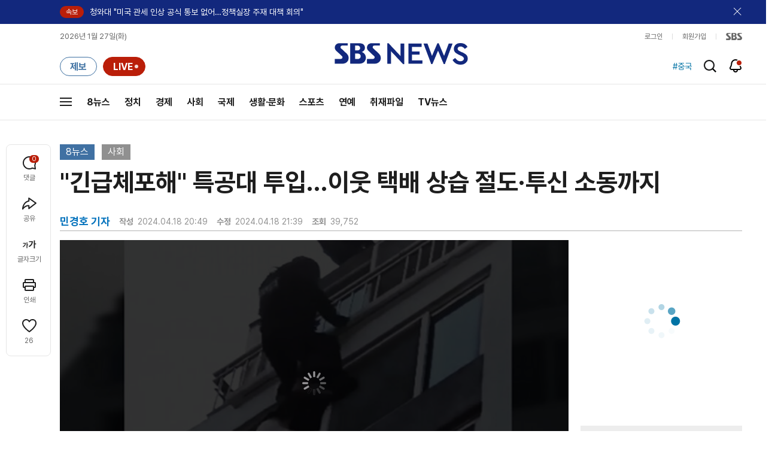

--- FILE ---
content_type: text/html;charset=UTF-8
request_url: https://news.sbs.co.kr/news/newsPlayerIframe.do?news_id=N1007616645&type=NEWS&plink=SBSNEWS&autoplay=Y&playmode=&NoAD=N&vodId=
body_size: 6009
content:
<!DOCTYPE html>
<html lang="ko">
<head>
	<meta charset="utf-8" />
	<meta http-equiv="X-UA-Compatible" content="IE=edge" />
	<title>&#34;긴급체포해&#34; 특공대 투입&hellip;이웃 택배 상습 절도&middot;투신 소동까지 | SBS 뉴스 PLAYER</title>
	<meta name="viewport" content="width=device-width, initial-scale=1.0, maximum-scale=1.0, minimum-scale=1.0, user-scalable=no">
	<link rel="preload" type="text/css" href="/css/news_player.css" as="style" onload="this.onload=null;this.rel='stylesheet'">
	<meta name="keywords" content="SBS 뉴스, SBS, 에스비에스, 동영상, Video, Player">
	<meta name="description" content="한 40대 여성이 이웃집에 온 택배를 상습적으로 훔친 혐의로 붙잡혔습니다. 주민들 신고로 경찰이 출동하자, 그 여성은 불을 지르겠다, 밖으로 뛰어내리겠다며 강하게 저항했는데, 결국 경찰이 특공대를 투입해 체포했습니다.">
	<meta name="robots" content="noindex,indexifembedded">
	
	<link rel="shortcut icon" href="https://news.sbs.co.kr/favicon.ico" type="image/x-icon">
	<link rel="icon" href="https://news.sbs.co.kr/favicon_32x32.png" sizes="32x32"><link rel="icon" href="https://news.sbs.co.kr/favicon_48x48.png" sizes="48x48"><link rel="icon" href="https://news.sbs.co.kr/favicon_96x96.png" sizes="96x96"><link rel="icon" href="https://news.sbs.co.kr/favicon_144x144.png" sizes="144x144">	

	<link rel="preconnect" href="https://img.sbs.co.kr" crossorigin="anonymous">
	<link rel="preconnect" href="https://static.sbsdlab.co.kr" crossorigin="anonymous">
	<link rel="preconnect" href="https://api-gw.sbsdlab.co.kr" crossorigin="anonymous">


	<link rel="canonical" href="https://news.sbs.co.kr/news/newsPlayerIframe.do?news_id=N1007616645">
	
	<!-- facebook S -->
	<meta property="og:type" content="video">
	<meta property="og:site_name" content="SBS 뉴스">
	<meta property="og:title" content="&#34;긴급체포해&#34; 특공대 투입&hellip;이웃 택배 상습 절도&middot;투신 소동까지">
	<meta property="og:description" content="한 40대 여성이 이웃집에 온 택배를 상습적으로 훔친 혐의로 붙잡혔습니다. 주민들 신고로 경찰이 출동하자, 그 여성은 불을 지르겠다, 밖으로 뛰어내리겠다며 강하게 저항했는데, 결국 경찰이 특공대를 투입해 체포했습니다.">
	<meta property="og:site" content="https://news.sbs.co.kr/news/endPage.do?news_id=N1007616645">
	<meta property="og:url" content="https://news.sbs.co.kr/news/endPage.do?news_id=N1007616645">
	<meta property="og:image" content="https://img.sbs.co.kr/newimg/news/20240418/201921932_1280.jpg">
	<!-- facebook E -->
	
	<!-- twitter S -->
	<meta name="twitter:site" content="@SBS8NEWS">
	<meta name="twitter:creator" content="@SBS8NEWS">
	<meta name="twitter:url" content="https://news.sbs.co.kr/news/endPage.do?news_id=N1007616645">
	<meta name="twitter:image" content="https://img.sbs.co.kr/newimg/news/20240418/201921932_1280.jpg">
	<meta name="twitter:title" content='&#34;긴급체포해&#34; 특공대 투입&hellip;이웃 택배 상습 절도&middot;투신 소동까지'>
	<meta name="twitter:description" content="한 40대 여성이 이웃집에 온 택배를 상습적으로 훔친 혐의로 붙잡혔습니다. 주민들 신고로 경찰이 출동하자, 그 여성은 불을 지르겠다, 밖으로 뛰어내리겠다며 강하게 저항했는데, 결국 경찰이 특공대를 투입해 체포했습니다.">
	<!-- twitter E -->
	
	<link rel="preload" as="script" href="https://static.sbsdlab.co.kr/common/util/vue-2.5.13.min.js">
	<link rel="preload" as="script" href="https://static.sbsdlab.co.kr/common/axios/axios.min.js">
	<link rel="preload" as="script" href="/js/news-player/player.polyfill.js">
	<link rel="preload" as="image" href="https://img.sbs.co.kr/newimg/news/20240418/201921932_95.jpg"><link rel="preload" as="image" href="https://img.sbs.co.kr/newimg/news/20240418/201921932_700.jpg">
	
	
	<script type="application/ld+json">
	{
		"@context": "https://schema.org",
		"@type": "VideoObject",
		"@id": "https://news.sbs.co.kr/news/endPage.do?news_id=N1007616645#video",
		"name": "\"긴급체포해\" 특공대 투입…이웃 택배 상습 절도·투신 소동까지",
		"description": "한 40대 여성이 이웃집에 온 택배를 상습적으로 훔친 혐의로 붙잡혔습니다. 주민들 신고로 경찰이 출동하자, 그 여성은 불을 지르겠다, 밖으로 뛰어내리겠다며 강하게 저항했는데, 결국 경찰이 특공대를 투입해 체포했습니다.",
 		"inLanguage": "ko-KR",
		"contentRating": "전체 이용가",
		"genre": "뉴스",
  		"mainEntityOfPage": {
    		"@id": "https://news.sbs.co.kr/news/endPage.do?news_id=N1007616645"
		},
		"isPartOf": {
    		"@type": "NewsArticle",
    		"@id": "https://news.sbs.co.kr/news/endPage.do?news_id=N1007616645"
		},
      	"potentialAction" : {
     	   "@type": "SeekToAction","target":"https://news.sbs.co.kr/news/endPage.do?news_id=N1007616645&t={seek_to_second_number}"
     	   ,"startOffset-input": "required name=seek_to_second_number"
     	 },
		"thumbnailUrl": [
			"https://img.sbs.co.kr/newimg/news/20240418/201921932.jpg",
			"https://img.sbs.co.kr/newimg/news/20240418/201921932_1280.jpg",
			"https://img.sbs.co.kr/newimg/news/20240418/201921932_700.jpg",
			"https://img.sbs.co.kr/newimg/news/20240418/201921932_500.jpg",
			"https://img.sbs.co.kr/newimg/news/20240418/201921932_16v9.jpg",
			"https://img.sbs.co.kr/newimg/news/20240418/201921932_1v1.jpg"
		],
		"uploadDate": "2024-04-18T20:49:00+09:00",
		"duration": "PT2M1S",
 		"playerType": "HTML5",
	
 		"bitrate": "6Mbps","videoFrameSize": "1920x1080","height": 1080,"width": 1920,
	
			"publisher": {
					"@type": "Organization",
			    	"name": "SBS 뉴스",
					"url": "https://news.sbs.co.kr/",
			    	"logo":{
			      		"@type": "ImageObject",
			      		"url": "https://img.sbs.co.kr/news/logo/ios-1024x1024.png",
			   		    "width": 1024,
			  			"height": 1024
			    	},
					"contactPoint": {
    					"@type": "ContactPoint","telephone" : "+82-2-1577-1003","contactType": "Customer service"
  					}
			  },

		"embedUrl": "https://news.sbs.co.kr/news/player.do?newsId=N1007616645",
				
		"interactionStatistic": [
			{
				"@type": "InteractionCounter",
				 "interactionType": { "@type": "WatchAction" },
				"userInteractionCount": 39752
			}
		],

		"regionsAllowed":"AD,AE,AF,AG,AI,AL,AM,AO,AQ,AR,AS,AT,AU,AW,AX,AZ,BA,BB,BD,BE,BF,BG,BH,BI,BJ,BL,BM,BN,BO,BQ,BR,BS,BT,BV,BW,BY,BZ,CA,CC,CD,CF,CG,CH,CI,CK,CL,CM,CN,CO,CR,CU,CV,CW,CX,CY,CZ,DE,DJ,DK,DM,DO,DZ,EC,EE,EG,EH,ER,ES,ET,FI,FJ,FK,FM,FO,FR,GA,GB,GD,GE,GF,GG,GH,GI,GL,GM,GN,GP,GQ,GR,GS,GT,GU,GW,GY,HK,HM,HN,HR,HT,HU,ID,IE,IL,IM,IN,IO,IQ,IR,IS,IT,JE,JM,JO,JP,KE,KG,KH,KI,KM,KN,KP,KR,KW,KY,KZ,LA,LB,LC,LI,LK,LR,LS,LT,LU,LV,LY,MA,MC,MD,ME,MF,MG,MH,MK,ML,MM,MN,MO,MP,MQ,MR,MS,MT,MU,MV,MW,MX,MY,MZ,NA,NC,NE,NF,NG,NI,NL,NO,NP,NR,NU,NZ,OM,PA,PE,PF,PG,PH,PK,PL,PM,PN,PR,PS,PT,PW,PY,QA,RE,RO,RS,RU,RW,SA,SB,SC,SD,SE,SG,SH,SI,SJ,SK,SL,SM,SN,SO,SR,SS,ST,SV,SX,SY,SZ,TC,TD,TF,TG,TH,TJ,TK,TL,TM,TN,TO,TR,TT,TV,TW,TZ,UA,UG,UM,US,UY,UZ,VA,VC,VE,VG,VI,VN,VU,WF,WS,YE,YT,ZA,ZM,ZW"
	}
	</script>
	
</head>

<body oncontextmenu="return false;">
	<h1 style="display:none">&#34;긴급체포해&#34; 특공대 투입&hellip;이웃 택배 상습 절도&middot;투신 소동까지</h1>
	<h2 style="display:none">SBS 뉴스</h2>
	
		<div id="app"></div>
		
	
	

<style>
	#map { height: 100%;  position: relative; }
	
		video::-internal-media-controls-download-button {display:none;}video::-webkit-media-controls-enclosure {overflow:hidden;}
	
	.ec_spot_play_v2 { opacity: 0; }.bounce-fade { animation: bounce-fade .7s; }@keyframes bounce-fade {0% {transform: scale(1);opacity: .8;}100% {transform: scale(1.5);opacity: 0;}}
</style>

<script src="/js/news-player/player.polyfill.js"></script>

<script src="https://static.sbsdlab.co.kr/common/util/vue-2.5.13.min.js"></script>

<script src="https://static.sbsdlab.co.kr/common/axios/axios.min.js"></script>

<script src="https://static.sbsdlab.co.kr/common/util/jquery-3.7.1.min.js" ></script>

<script>
	// 해당 영상존재 기사 아이디 정의
	let cid = 'N1007616645';
	let options;
	let player;
	
	// 1단계 : player를 담은 함수
	function loadPlayer(){
		
		// 2단계 : 실제 player에 대한 정보 데이터 정의
		options= JSON.parse('{"SCHEMA_TITLE":"\\\"긴급체포해\\\" 특공대 투입…이웃 택배 상습 절도·투신 소동까지","VOD_FILE":"aw2404c50002791832","NEWS_CATEGORY":"N1","adtid":"25295e88cfb7f51a702308a87019a8f3","NEWS_IMAGE":"http://img.sbs.co.kr/newimg/news/20240418/201921932.jpg","REPLAY_PRG_ID":"R1","definitionList":[{"DEFINITION":"AUDIO","CODEC":"MP3","MEDIA_URL":"https://voddown.sbs.co.kr/msbsnews2/newsmedia/aw/2404/aw2404c50002791833.mp3?token\u003deyJ0eXAiOiJKV1QiLCJhbGciOiJIUzI1NiJ9.eyJkdXJhdGlvbiI6LTEsInBhdGgiOiIvbXNic25ld3MyL25ld3NtZWRpYS9hdy8yNDA0L2F3MjQwNGM1MDAwMjc5MTgzMy5tcDMiLCJleHAiOjE3Njk0NzM5MzN9.J_4DlP_OQ0YQZoiZjtutTB4fx_9clFeFRieXZq-eSXk","VOD_ID":"aw2404c50002791833"},{"DEFINITION":"360P","CODEC":"AVC","MEDIA_URL":"https://voddown.sbs.co.kr/msbsnews2/newsmedia/aw/2404/aw2404c50002791834.mp4?token\u003deyJ0eXAiOiJKV1QiLCJhbGciOiJIUzI1NiJ9.eyJkdXJhdGlvbiI6LTEsInBhdGgiOiIvbXNic25ld3MyL25ld3NtZWRpYS9hdy8yNDA0L2F3MjQwNGM1MDAwMjc5MTgzNC5tcDQiLCJleHAiOjE3Njk0NzM5MzN9.mHNiCSY5UUxQMS8bAr3r4rYd4xpkgtNrGdQVcY60-4o","VOD_ID":"aw2404c50002791834"},{"DEFINITION":"480P","CODEC":"AVC","MEDIA_URL":"https://voddown.sbs.co.kr/msbsnews2/newsmedia/aw/2404/aw2404c50002791835.mp4?token\u003deyJ0eXAiOiJKV1QiLCJhbGciOiJIUzI1NiJ9.eyJkdXJhdGlvbiI6LTEsInBhdGgiOiIvbXNic25ld3MyL25ld3NtZWRpYS9hdy8yNDA0L2F3MjQwNGM1MDAwMjc5MTgzNS5tcDQiLCJleHAiOjE3Njk0NzM5MzN9.sS4PjxvEkvZiaRNLv4tCOCzZmjTLZ2cK8ZSPAmuVw00","VOD_ID":"aw2404c50002791835"},{"DEFINITION":"720P","CODEC":"AVC","MEDIA_URL":"https://voddown.sbs.co.kr/msbsnews2/newsmedia/aw/2404/aw2404c50002791836.mp4?token\u003deyJ0eXAiOiJKV1QiLCJhbGciOiJIUzI1NiJ9.eyJkdXJhdGlvbiI6LTEsInBhdGgiOiIvbXNic25ld3MyL25ld3NtZWRpYS9hdy8yNDA0L2F3MjQwNGM1MDAwMjc5MTgzNi5tcDQiLCJleHAiOjE3Njk0NzM5MzN9.pbwL7hOqxlRRpgbFvo8G0M6S6mkBKbA-XpUWJ1_ClzY","VOD_ID":"aw2404c50002791836"},{"DEFINITION":"1080P","CODEC":"AVC","MEDIA_URL":"https://voddown.sbs.co.kr/msbsnews2/newsmedia/aw/2404/aw2404c50002791832.mp4?token\u003deyJ0eXAiOiJKV1QiLCJhbGciOiJIUzI1NiJ9.eyJkdXJhdGlvbiI6LTEsInBhdGgiOiIvbXNic25ld3MyL25ld3NtZWRpYS9hdy8yNDA0L2F3MjQwNGM1MDAwMjc5MTgzMi5tcDQiLCJleHAiOjE3Njk0NzM5MzN9.RMioihbO9cpRvPbFTkrdTT57I-61ELiJbeO8_FwjOgM","VOD_ID":"aw2404c50002791832"}],"SHARE_URL":"https://news.sbs.co.kr/news/endPage.do?news_id\u003dN1007616645","currentSecond":"","cssClass":"pc","VOD_ID":"50002791832","SERVICE_NAME":"SBS 뉴스","reqtime":"20260127083213","defaultVodExt":".mp4","autoplay":"Y","VIEW_CNT":39752,"VOD_480P":"aw2404c50002791835","plink":"SBSNEWS","defaultVodId":"aw2404c50002791836","VOD_DURATION":"121","smrLogPlatform":"PCWEB","VOD_720P":"aw2404c50002791836","PLAYER_IMG_300":"//img.sbs.co.kr/newimg/news/20240418/201921932_300.jpg","VOD_1080P":"aw2404c50002791832","PLAYER_IMG_500":"//img.sbs.co.kr/newimg/news/20240418/201921932_500.jpg","PLAYER_IMG_700":"//img.sbs.co.kr/newimg/news/20240418/201921932_700.jpg","PLAYER_IMG_1v1":"//img.sbs.co.kr/newimg/news/20240418/201921932_1v1.jpg","playerMode":"DEFAULT","PLAYER_IMG_141":"//img.sbs.co.kr/newimg/news/20240418/201921932_141.jpg","PLAYER_IMG_16v9":"//img.sbs.co.kr/newimg/news/20240418/201921932_16v9.jpg","platform":"PC","ALTERNATE_URL":"https://mnews.sbs.co.kr/news/endPage.do?newsId\u003dN1007616645","isDomesticYn":"N","NEWS_ID":"N1007616645","PLAYER_IMAGE":"//img.sbs.co.kr/newimg/news/20240418/201921932_700.jpg","AOD":"aw2404c50002791833","browserKey":"ff8f35ad06a5d1cc207f73b0b1a04dd5","SCHEMA_DATE":"2024-04-18T20:49:00+09:00","VOD_360P":"aw2404c50002791834","hasAD":"Y","SCHEMA_DURATION":"PT2M1S","VOD_BLOCK":"N","defaultVodDefinition":"720P","TWITTER_ID":"SBS8NEWS","REPLAYSVRDATE":"20240418","SCHEMA_CONTENT":"한 40대 여성이 이웃집에 온 택배를 상습적으로 훔친 혐의로 붙잡혔습니다. 주민들 신고로 경찰이 출동하자, 그 여성은 불을 지르겠다, 밖으로 뛰어내리겠다며 강하게 저항했는데, 결국 경찰이 특공대를 투입해 체포했습니다.","NEWS_SECTION":"03","PLAYER_IMG_95":"//img.sbs.co.kr/newimg/news/20240418/201921932_95.jpg","jumpingList":[{"TIME":"21","THUMBNAIL":"https://img.sbsnews.co.kr/thumb/SBSNEWS/2404/aw2404c50002791832_21_320x180.jpg"},{"TIME":"41","THUMBNAIL":"https://img.sbsnews.co.kr/thumb/SBSNEWS/2404/aw2404c50002791832_41_320x180.jpg"},{"TIME":"62","THUMBNAIL":"https://img.sbsnews.co.kr/thumb/SBSNEWS/2404/aw2404c50002791832_62_320x180.jpg"},{"TIME":"82","THUMBNAIL":"https://img.sbsnews.co.kr/thumb/SBSNEWS/2404/aw2404c50002791832_82_320x180.jpg"},{"TIME":"102","THUMBNAIL":"https://img.sbsnews.co.kr/thumb/SBSNEWS/2404/aw2404c50002791832_102_320x180.jpg"}],"LEAD_SUMMERY":"한 40대 여성이 이웃집에 온 택배를 상습적으로 훔친 혐의로 붙잡혔습니다. 주민들 신고로 경찰이 출동하자, 그 여성은 불을 지르겠다, 밖으로 뛰어내리겠다며 강하게 저항했는데, 결국 경찰이 특공대를 투입해 체포했습니다.","vodId":"","AMPHTML_URL":"https://news.sbs.co.kr/amp/news.amp?news_id\u003dN1007616645","userIp":"3.16.161.136","TITLE":"\u0026#34;긴급체포해\u0026#34; 특공대 투입…이웃 택배 상습 절도·투신 소동까지","cooper":"","VOD_EXT":"mp4","PLAYER_IMG_1280":"//img.sbs.co.kr/newimg/news/20240418/201921932_1280.jpg"}') || {};
		
		// 3단계 : newsPlayer 정의
		player = newsPlayer('#app', options);
	
		debounce(() => {
			$(".ec_spot_img").each(function() {	
				let dataSrcset = $(this).attr("data-srcset");	
				if (dataSrcset !== null) {	
					$(this).attr("srcset", dataSrcset);	
				}
			});
		}, 500)();
		
		debounce(() => {
			
			if ('mediaSession' in navigator) {
				navigator.mediaSession.metadata = new MediaMetadata({
					title: htmlDecode(options.TITLE),
					artist: 'SBS 뉴스',
					album: 'SBS 뉴스',
					artwork: [
						{ src: options.PLAYER_IMG_1v1, sizes: '640x640', type: 'image/jpeg' },
						{ src: options.PLAYER_IMG_16v9, sizes: '640x360', type: 'image/jpeg' },
						{ src: options.PLAYER_IMG_1280, sizes: '1280x720', type: 'image/jpeg' }
					]
				});
	
				navigator.mediaSession.setActionHandler('play', function() {
				  $('.videoplayer')[0].play(); // jQuery로 video 요소 선택 및 재생
				});
	
				navigator.mediaSession.setActionHandler('pause', function() {
				  $('.videoplayer')[0].pause(); // jQuery로 video 요소 선택 및 일시 정지
				});
	
				navigator.mediaSession.setActionHandler('seekbackward', function() {
				  $('.videoplayer')[0].currentTime -= 10; // jQuery로 video 요소 선택 및 10초 뒤로 감기
				});
	
				navigator.mediaSession.setActionHandler('seekforward', function() {
				  $('.videoplayer')[0].currentTime += 10; // jQuery로 video 요소 선택 및 10초 앞으로 감기
				});
				
				navigator.mediaSession.setActionHandler('previoustrack', function() {
					// 이전 트랙 로직
				});
				navigator.mediaSession.setActionHandler('nexttrack', function() {
					// 다음 트랙 로직
				});
			}
			
			setPIPPlayingVideo();
			
		}, 500)();
		
		debounce(() => {
			$(".recommand_img").each(function() {
				const dataSrc2 = $(this).attr("data-src");
				if (dataSrc2) {
					$(this).attr("src", dataSrc2);
				}
			});
			$(".jump_img").each(function() {
				const dataSrc1 = $(this).attr("data-src");
				if (dataSrc1) {
					$(this).attr("src", dataSrc1);
				}
			});
		}, 3000)();
	};
	
	function setPIPPlayingVideo(){
		$(document).on('visibilitychange', function() {
			// 2025.01.20.김요한.수정 - 코드 개선
			if (document.visibilityState === 'hidden' && document.pictureInPictureElement) {
				// 페이지가 백그라운드로 이동했고 PIP 모드가 활성화된 경우
				// 필요하다면 추가적인 작업 수행 (예: PIP 모드 상태 저장)
				console.log("페이지 백그라운드, PIP 유지");
			} else if (document.visibilityState === 'visible' && document.pictureInPictureElement) {
				// 페이지가 다시 포그라운드로 전환되었고 PIP 모드가 활성화된 경우, PIP 모드 종료
				try {
					document.exitPictureInPicture().then(() => {
						console.log("Exited Picture-in-Picture mode");
						pipEnabled = false; // PIP 모드 비활성화
					}).catch(error => {
						console.error("Error exiting Picture-in-Picture mode:", error);
					});
				} catch (error) {
					console.error("Failed to exit Picture-in-Picture mode:", error);
				}
			}
		});
	}
	
	function htmlDecode(input) {
		const doc = new DOMParser().parseFromString(input, "text/html");
		return doc.documentElement.textContent;
	}
	
	//디바운스 함수 정의: 주어진 시간 이후에 함수 실행 [일정 시간 경과 전 이벤트 발생 타이머 초기화 : 남은 시간 늘어남]
	function debounce(func, delay) {
		let timerId;
		return function(...args) {
			clearTimeout(timerId);
			timerId = setTimeout(() => func.apply(this, args), delay);
		};
	}
</script>


<script src="/js/news-player/player.lib.js"></script>
<script src="/js/news-player/player.service.js"></script>
<script src="/js/news-player/player.store.js"></script> 
<script src="/js/news-player/player.component.js"></script>
<script src="/js/news-player/player.integratedAd.js"></script>

<script src="/js/news-player/player.adInfoUrlList.js"></script>
<script asnyc src="/js/news-player/player.app.js" onload="setTimeout(()=>{loadPlayer();},200)"></script>


<script>
	window.dataLayer = window.dataLayer || [];
	function gtag(){dataLayer.push(arguments);}
	function gconfigload(){
		try{
			if (["googlebot", "yeti", "lighthouse","moto g power"].some(agent => navigator.userAgent.toLowerCase().includes(agent))) {
			    return;
			}
		}catch(e){}
		
		const gascript = document.createElement('script');
		gascript.src = "https://www.googletagmanager.com/gtag/js?id=G-NLL4YBNFGD";
		gascript.async = true;
		gascript.onload = function() {setTimeout(()=>{gaload()},10);};
		document.head.appendChild(gascript);
	}
	
	function gaload(){
		var [_, __, gconf={}] = gtagConfig('G-NLL4YBNFGD');
		gtag('js', new Date());gtag('config', 'G-NLL4YBNFGD',{
			'custom_map': {
			
			'dimension4':'NewsPlayer'
			
			},
			...gconf
		});	
	}
</script><script async defer src="https://static.sbsdlab.co.kr/common/gtag/gtag-news-config.js" onload="setTimeout(()=>{gconfigload()},100);"></script>
</body>
</html>

--- FILE ---
content_type: text/html; charset=utf-8
request_url: https://www.google.com/recaptcha/api2/aframe
body_size: 269
content:
<!DOCTYPE HTML><html><head><meta http-equiv="content-type" content="text/html; charset=UTF-8"></head><body><script nonce="gHl_fDQ6BO2zkf9MQm9K0Q">/** Anti-fraud and anti-abuse applications only. See google.com/recaptcha */ try{var clients={'sodar':'https://pagead2.googlesyndication.com/pagead/sodar?'};window.addEventListener("message",function(a){try{if(a.source===window.parent){var b=JSON.parse(a.data);var c=clients[b['id']];if(c){var d=document.createElement('img');d.src=c+b['params']+'&rc='+(localStorage.getItem("rc::a")?sessionStorage.getItem("rc::b"):"");window.document.body.appendChild(d);sessionStorage.setItem("rc::e",parseInt(sessionStorage.getItem("rc::e")||0)+1);localStorage.setItem("rc::h",'1769470337899');}}}catch(b){}});window.parent.postMessage("_grecaptcha_ready", "*");}catch(b){}</script></body></html>

--- FILE ---
content_type: text/plain;charset=utf-8
request_url: https://api-gw.sbsdlab.co.kr/v1/news_front_api/recommandvideo/?newsId=N1007616645
body_size: 1926
content:
{"list":[{"thumb":{"small":"//img.sbs.co.kr/newimg/news/20260125/202150471_300.jpg","large":"//img.sbs.co.kr/newimg/news/20260125/202150471_1280.jpg","origin":"//img.sbs.co.kr/newimg/news/20260125/202150471_300.jpg","medium":"//img.sbs.co.kr/newimg/news/20260125/202150471_500.jpg"},"resource":{"mediaurl":""},"section":"90","program":{"corporator":"SBS","programtitle":"","programid":""},"playtime":"","synopsis":"","mediaid":"N1008417369","title":"영하 50도 찍고 \u0027초긴장\u0027…\"완전 마비\" 비상사태 선포","regdatetime":"2026-01-25 20:26:40","content":{"contentid":"","contenttitle":"","contentnumber":0,"cornerid":""},"broaddate":"","searchkeyword":[],"viewcount":28079,"_id":"","channelid":"S01","sectionname":"뉴스","hashtag":[]},{"thumb":{"small":"//img.sbs.co.kr/newimg/news/20260125/202150435_300.jpg","large":"//img.sbs.co.kr/newimg/news/20260125/202150435_1280.jpg","origin":"//img.sbs.co.kr/newimg/news/20260125/202150435_300.jpg","medium":"//img.sbs.co.kr/newimg/news/20260125/202150435_500.jpg"},"resource":{"mediaurl":""},"section":"90","program":{"corporator":"SBS","programtitle":"","programid":""},"playtime":"","synopsis":"","mediaid":"N1008417364","title":"얼굴에 최루탄 뿌리고 무참히…\"또 같은 비극\" 전국 격분","regdatetime":"2026-01-25 20:19:47","content":{"contentid":"","contenttitle":"","contentnumber":0,"cornerid":""},"broaddate":"","searchkeyword":[],"viewcount":18580,"_id":"","channelid":"S01","sectionname":"뉴스","hashtag":[]},{"thumb":{"small":"//img.sbs.co.kr/newimg/news/20260126/202150792_300.jpg","large":"//img.sbs.co.kr/newimg/news/20260126/202150792_1280.jpg","origin":"//img.sbs.co.kr/newimg/news/20260126/202150792_300.jpg","medium":"//img.sbs.co.kr/newimg/news/20260126/202150792_500.jpg"},"resource":{"mediaurl":""},"section":"90","program":{"corporator":"SBS","programtitle":"","programid":""},"playtime":"","synopsis":"","mediaid":"N1008418829","title":"\"닥치는 대로 끌고가\" 펼쳐진 지옥…\"제발 그만\" 등 돌리자 멈칫?","regdatetime":"2026-01-26 20:22:58","content":{"contentid":"","contenttitle":"","contentnumber":0,"cornerid":""},"broaddate":"","searchkeyword":[],"viewcount":15552,"_id":"","channelid":"S01","sectionname":"뉴스","hashtag":[]},{"thumb":{"small":"//img.sbs.co.kr/newimg/news/20260126/202150813_300.jpg","large":"//img.sbs.co.kr/newimg/news/20260126/202150813_1280.jpg","origin":"//img.sbs.co.kr/newimg/news/20260126/202150813_300.jpg","medium":"//img.sbs.co.kr/newimg/news/20260126/202150813_500.jpg"},"resource":{"mediaurl":""},"section":"90","program":{"corporator":"SBS","programtitle":"","programid":""},"playtime":"","synopsis":"","mediaid":"N1008418828","title":"영상에 담긴 살해 직전 모습…충격 진실에 \"일어나라\"","regdatetime":"2026-01-26 20:21:38","content":{"contentid":"","contenttitle":"","contentnumber":0,"cornerid":""},"broaddate":"","searchkeyword":[],"viewcount":15486,"_id":"","channelid":"S01","sectionname":"뉴스","hashtag":[]},{"thumb":{"small":"//img.sbs.co.kr/newimg/news/20260126/202150555_300.jpg","large":"//img.sbs.co.kr/newimg/news/20260126/202150555_1280.jpg","origin":"//img.sbs.co.kr/newimg/news/20260126/202150555_300.jpg","medium":"//img.sbs.co.kr/newimg/news/20260126/202150555_500.jpg"},"resource":{"mediaurl":""},"section":"90","program":{"corporator":"SBS","programtitle":"","programid":""},"playtime":"","synopsis":"","mediaid":"N1008417475","title":"3개월 만에 45곡 발매…\u0027AI 가수 아니냐\u0027 논란 쏟아지자","regdatetime":"2026-01-26 08:26:43","content":{"contentid":"","contenttitle":"","contentnumber":0,"cornerid":""},"broaddate":"","searchkeyword":[],"viewcount":8946,"_id":"","channelid":"S01","sectionname":"뉴스","hashtag":[]},{"thumb":{"small":"//img.sbs.co.kr/newimg/news/20260126/202150793_300.jpg","large":"//img.sbs.co.kr/newimg/news/20260126/202150793_1280.jpg","origin":"//img.sbs.co.kr/newimg/news/20260126/202150793_300.jpg","medium":"//img.sbs.co.kr/newimg/news/20260126/202150793_500.jpg"},"resource":{"mediaurl":""},"section":"90","program":{"corporator":"SBS","programtitle":"","programid":""},"playtime":"","synopsis":"","mediaid":"N1008418830","title":"신변 이상설 돌더니…\"숙청당했다\" \u0027서열 2위\u0027의 충격 근황","regdatetime":"2026-01-26 20:31:34","content":{"contentid":"","contenttitle":"","contentnumber":0,"cornerid":""},"broaddate":"","searchkeyword":[],"viewcount":8736,"_id":"","channelid":"S01","sectionname":"뉴스","hashtag":[]},{"thumb":{"small":"//img.sbs.co.kr/newimg/news/20260124/202150313_300.jpg","large":"//img.sbs.co.kr/newimg/news/20260124/202150313_1280.jpg","origin":"//img.sbs.co.kr/newimg/news/20260124/202150313_300.jpg","medium":"//img.sbs.co.kr/newimg/news/20260124/202150313_500.jpg"},"resource":{"mediaurl":""},"section":"90","program":{"corporator":"SBS","programtitle":"","programid":""},"playtime":"","synopsis":"","mediaid":"N1008416760","title":"\"쿠팡, 반미국적\"…김 총리, 미국서 \u0027작심 발언\u0027","regdatetime":"2026-01-24 20:44:35","content":{"contentid":"","contenttitle":"","contentnumber":0,"cornerid":""},"broaddate":"","searchkeyword":[],"viewcount":7559,"_id":"","channelid":"S01","sectionname":"뉴스","hashtag":[]},{"thumb":{"small":"//img.sbs.co.kr/newimg/news/20260126/202150616_300.jpg","large":"//img.sbs.co.kr/newimg/news/20260126/202150616_1280.jpg","origin":"//img.sbs.co.kr/newimg/news/20260126/202150616_300.jpg","medium":"//img.sbs.co.kr/newimg/news/20260126/202150616_500.jpg"},"resource":{"mediaurl":""},"section":"90","program":{"corporator":"SBS","programtitle":"","programid":""},"playtime":"","synopsis":"","mediaid":"N1008418125","title":"또 총격 사망에 들끓는 분노…트럼프는 \"이건 다 민주당 탓\"","regdatetime":"2026-01-26 13:32:27","content":{"contentid":"","contenttitle":"","contentnumber":0,"cornerid":""},"broaddate":"","searchkeyword":[],"viewcount":7163,"_id":"","channelid":"S01","sectionname":"뉴스","hashtag":[]},{"thumb":{"small":"//img.sbs.co.kr/newimg/news/20260126/202150722_300.jpg","large":"//img.sbs.co.kr/newimg/news/20260126/202150722_1280.jpg","origin":"//img.sbs.co.kr/newimg/news/20260126/202150722_300.jpg","medium":"//img.sbs.co.kr/newimg/news/20260126/202150722_500.jpg"},"resource":{"mediaurl":""},"section":"90","program":{"corporator":"SBS","programtitle":"","programid":""},"playtime":"","synopsis":"","mediaid":"N1008418708","title":"포위망 좁히는 미국…이란, \u0027피범벅 성조기\u0027로 응수","regdatetime":"2026-01-26 17:19:48","content":{"contentid":"","contenttitle":"","contentnumber":0,"cornerid":""},"broaddate":"","searchkeyword":[],"viewcount":6132,"_id":"","channelid":"S01","sectionname":"뉴스","hashtag":[]},{"thumb":{"small":"//img.sbs.co.kr/newimg/news/20260126/202150670_300.jpg","large":"//img.sbs.co.kr/newimg/news/20260126/202150670_1280.jpg","origin":"//img.sbs.co.kr/newimg/news/20260126/202150670_300.jpg","medium":"//img.sbs.co.kr/newimg/news/20260126/202150670_500.jpg"},"resource":{"mediaurl":""},"section":"90","program":{"corporator":"SBS","programtitle":"","programid":""},"playtime":"","synopsis":"","mediaid":"N1008418250","title":"풋살장 들이닥친 무장 괴한들…엎드린 선수들 사이로 \u0027탕탕\u0027","regdatetime":"2026-01-26 16:50:05","content":{"contentid":"","contenttitle":"","contentnumber":0,"cornerid":""},"broaddate":"","searchkeyword":[],"viewcount":5666,"_id":"","channelid":"S01","sectionname":"뉴스","hashtag":[]},{"thumb":{"small":"//img.sbs.co.kr/newimg/news/20260126/202150553_300.jpg","large":"//img.sbs.co.kr/newimg/news/20260126/202150553_1280.jpg","origin":"//img.sbs.co.kr/newimg/news/20260126/202150553_300.jpg","medium":"//img.sbs.co.kr/newimg/news/20260126/202150553_500.jpg"},"resource":{"mediaurl":""},"section":"90","program":{"corporator":"SBS","programtitle":"","programid":""},"playtime":"","synopsis":"","mediaid":"N1008417473","title":"안전장비 없이 \u0027맨몸 등반\u0027…타이베이101 정상에 올랐다","regdatetime":"2026-01-26 08:20:42","content":{"contentid":"","contenttitle":"","contentnumber":0,"cornerid":""},"broaddate":"","searchkeyword":[],"viewcount":4925,"_id":"","channelid":"S01","sectionname":"뉴스","hashtag":[]},{"thumb":{"small":"//img.sbs.co.kr/newimg/news/20260126/202150828_300.jpg","large":"//img.sbs.co.kr/newimg/news/20260126/202150828_1280.jpg","origin":"//img.sbs.co.kr/newimg/news/20260126/202150828_300.jpg","medium":"//img.sbs.co.kr/newimg/news/20260126/202150828_500.jpg"},"resource":{"mediaurl":""},"section":"90","program":{"corporator":"SBS","programtitle":"","programid":""},"playtime":"","synopsis":"","mediaid":"N1008418845","title":"순식간에 집어삼켜 \u0027패닉\u0027…공포로 얼룩진 일상","regdatetime":"2026-01-26 21:00:12","content":{"contentid":"","contenttitle":"","contentnumber":0,"cornerid":""},"broaddate":"","searchkeyword":[],"viewcount":4706,"_id":"","channelid":"S01","sectionname":"뉴스","hashtag":[]},{"thumb":{"small":"//img.sbs.co.kr/newimg/news/20260124/202150315_300.jpg","large":"//img.sbs.co.kr/newimg/news/20260124/202150315_1280.jpg","origin":"//img.sbs.co.kr/newimg/news/20260124/202150315_300.jpg","medium":"//img.sbs.co.kr/newimg/news/20260124/202150315_500.jpg"},"resource":{"mediaurl":""},"section":"90","program":{"corporator":"SBS","programtitle":"","programid":""},"playtime":"","synopsis":"","mediaid":"N1008416761","title":"80년 동맹 \u0027흔들\u0027…\"모욕적\" 폄훼에 격분","regdatetime":"2026-01-24 20:51:54","content":{"contentid":"","contenttitle":"","contentnumber":0,"cornerid":""},"broaddate":"","searchkeyword":[],"viewcount":3971,"_id":"","channelid":"S01","sectionname":"뉴스","hashtag":[]},{"thumb":{"small":"//img.sbs.co.kr/newimg/news/20260125/202150403_300.png","large":"//img.sbs.co.kr/newimg/news/20260125/202150403_1280.png","origin":"//img.sbs.co.kr/newimg/news/20260125/202150403_300.png","medium":"//img.sbs.co.kr/newimg/news/20260125/202150403_500.png"},"resource":{"mediaurl":""},"section":"90","program":{"corporator":"SBS","programtitle":"","programid":""},"playtime":"","synopsis":"","mediaid":"N1008417298","title":"사망자는 중환자실 간호사…\"휴대전화 들고 있는데 사살했다\"","regdatetime":"2026-01-25 17:37:24","content":{"contentid":"","contenttitle":"","contentnumber":0,"cornerid":""},"broaddate":"","searchkeyword":[],"viewcount":3733,"_id":"","channelid":"S01","sectionname":"뉴스","hashtag":[]},{"thumb":{"small":"//img.sbs.co.kr/newimg/news/20260127/202150926_300.jpg","large":"//img.sbs.co.kr/newimg/news/20260127/202150926_1280.jpg","origin":"//img.sbs.co.kr/newimg/news/20260127/202150926_300.jpg","medium":"//img.sbs.co.kr/newimg/news/20260127/202150926_500.jpg"},"resource":{"mediaurl":""},"section":"90","program":{"corporator":"SBS","programtitle":"","programid":""},"playtime":"","synopsis":"","mediaid":"N1008419121","title":"트럼프, 돌연 \"한국 상품 관세 15%→25%로 인상\"","regdatetime":"2026-01-27 07:32:58","content":{"contentid":"","contenttitle":"","contentnumber":0,"cornerid":""},"broaddate":"","searchkeyword":[],"viewcount":2288,"_id":"","channelid":"S01","sectionname":"뉴스","hashtag":[]},{"thumb":{"small":"//img.sbs.co.kr/newimg/news/20260125/202150349_300.jpg","large":"//img.sbs.co.kr/newimg/news/20260125/202150349_1280.jpg","origin":"//img.sbs.co.kr/newimg/news/20260125/202150349_300.jpg","medium":"//img.sbs.co.kr/newimg/news/20260125/202150349_500.jpg"},"resource":{"mediaurl":""},"section":"90","program":{"corporator":"SBS","programtitle":"","programid":""},"playtime":"","synopsis":"","mediaid":"N1008416851","title":"바닥에 눕히고 몸싸움하다 \u0027탕\u0027…17일 만에 반복된 비극","regdatetime":"2026-01-25 06:14:38","content":{"contentid":"","contenttitle":"","contentnumber":0,"cornerid":""},"broaddate":"","searchkeyword":[],"viewcount":2108,"_id":"","channelid":"S01","sectionname":"뉴스","hashtag":[]},{"thumb":{"small":"//img.sbs.co.kr/newimg/news/20260124/202150280_300.jpg","large":"//img.sbs.co.kr/newimg/news/20260124/202150280_1280.jpg","origin":"//img.sbs.co.kr/newimg/news/20260124/202150280_300.jpg","medium":"//img.sbs.co.kr/newimg/news/20260124/202150280_500.jpg"},"resource":{"mediaurl":""},"section":"90","program":{"corporator":"SBS","programtitle":"","programid":""},"playtime":"","synopsis":"","mediaid":"N1008416711","title":"\"트럼프가 딸깍하면 이메일도 끝장\"…\u0027\u0027기술 속국\u0027 유럽이 벌벌 떠는 이유","regdatetime":"2026-01-24 17:18:26","content":{"contentid":"","contenttitle":"","contentnumber":0,"cornerid":""},"broaddate":"","searchkeyword":[],"viewcount":1333,"_id":"","channelid":"S01","sectionname":"뉴스","hashtag":[]},{"thumb":{"small":"//img.sbs.co.kr/newimg/news/20260125/202150386_300.jpg","large":"//img.sbs.co.kr/newimg/news/20260125/202150386_1280.jpg","origin":"//img.sbs.co.kr/newimg/news/20260125/202150386_300.jpg","medium":"//img.sbs.co.kr/newimg/news/20260125/202150386_500.jpg"},"resource":{"mediaurl":""},"section":"90","program":{"corporator":"SBS","programtitle":"","programid":""},"playtime":"","synopsis":"","mediaid":"N1008417158","title":"최루가스 쏘고 총성 10번…권총 위협? \"오히려 당했다\"","regdatetime":"2026-01-25 12:30:10","content":{"contentid":"","contenttitle":"","contentnumber":0,"cornerid":""},"broaddate":"","searchkeyword":[],"viewcount":995,"_id":"","channelid":"S01","sectionname":"뉴스","hashtag":[]}]}